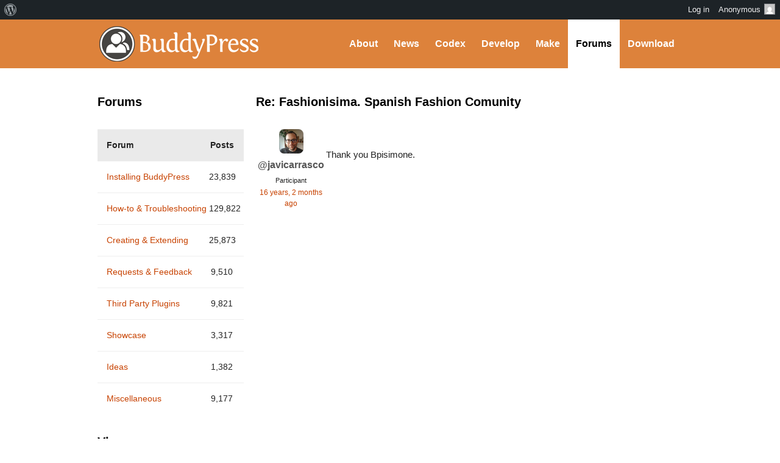

--- FILE ---
content_type: text/css
request_url: https://buddypress.org/wp-content/themes/bb-base/style-buddypress.css?ver=202508050001
body_size: 272
content:
/* =Variables
-------------------------------------------------------------- */

:root {

	/* Header */
	--bbbase-header-background-color: rgb(221, 130, 59, 1);
	--bbbase-header-image-url: none;
	--bbbase-header-image-url-2x: none;
	--bbbase-header-image-size: 0 0;
	--bbbase-header-image-position: 0 0;
	--bbbase-header-image-small-screen-position: 0 0;

	/* Logo */
	--bbbase-logo-image-url: url('../buddypress-org/images/buddypress-logo.png');
	--bbbase-logo-image-url-2x: url('../buddypress-org/images/buddypress-logo-2x.png');
	--bbbase-logo-image-size: 269px 65px;
	--bbbase-logo-image-height: 65px;
	--bbbase-logo-image-width: 269px;

	/* Buttons */
	--bbbase-button-background-color: rgba(221, 130, 59, 1);
	--bbbase-button-background-color-hover: rgba(221, 130, 59, 0.8);
	--bbbase-button-color: rgba(255, 235, 235, 0.9);
	--bbbase-button-color-hover: rgba(255, 235, 235, 0.9);

	/* Links */
	--bbbase-link-color: rgba(199, 66, 0, 1);
	--bbbase-link-color-hover: rgba(213, 78, 33, 1);

	/* Subnav */
	--bbbase-subnav-color-hover: rgb(216, 72, 0, 1);

	/* Lists */
	--bbbase-list-hover-helper-background: rgba(255, 235, 235, 1);
}
